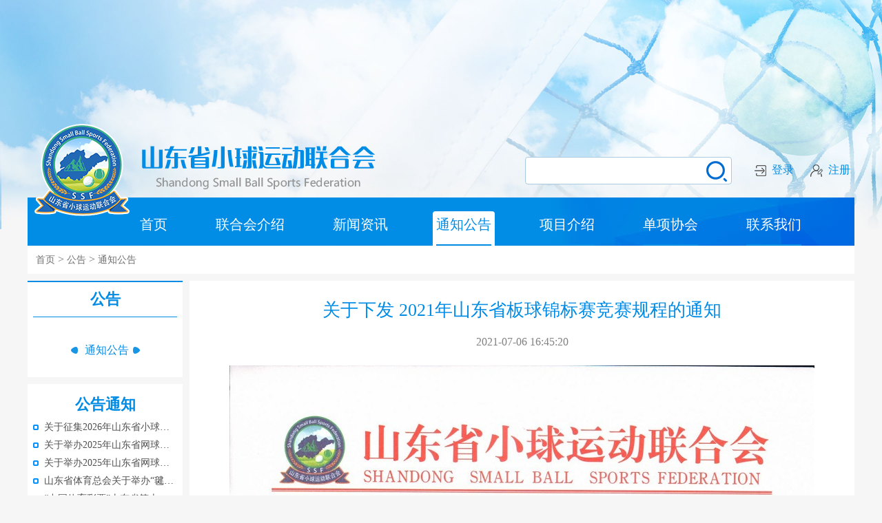

--- FILE ---
content_type: text/html; charset=utf-8
request_url: http://sdxqlhh.com/index.php?a=shows&catid=3&id=229
body_size: 3882
content:
<!DOCTYPE html>
<html>
    <head>
        <meta charset="utf-8" />
        <title>关于下发 2021年山东省板球锦标赛竞赛规程的通知 - 通知公告 - 山东省小球运动联合会</title>
        <meta name="description" content="2021年山东省板球锦标赛竞赛规程.docx2021年山东省板球锦标赛报名表.docx" />
        <meta name="keywords" content="通知公告" />
        <link rel="stylesheet" href="/statics/pc/css/comment.css" />
    <link rel="stylesheet" href="/statics/pc/css/neiye.css" />
            <link rel="stylesheet" href="/statics/pc/css/hc.css" />
    <script type="text/javascript" src="/statics/pc/js/jquery-1.8.3.min.js" ></script>
    <script type="text/javascript" src="/statics/pc/js/index.js" ></script>
    <script type="text/javascript" src="/statics/pc/js/neye.js" ></script>
     <script type="text/javascript" src="/statics/pc/js/comment.js" ></script>
</head>
<body>

<!--头部-->
<div class="header">
    <img src="/statics/pc/img/top_logo.png" class="header_logo"/>
    <div class="header_a">
        <div class="header_b">
            <form action="/index.php?a=search" method="post" id="search">
                <input type="text" name="keyword" id="" value="" />
                <a href="##" onclick="$('#search').submit()"></a>
            </form>
        </div>
        <div class="header_c">
            
                    <div class="header_d">
                        <a href="/index.php?g=Member&a=login&back=%2Findex.php%3Fg%3DMember%26m%3Duser" class="top_logo"><img src="/statics/pc/img/top_login.png"/>登录</a>
                        <a href="/index.php?g=Member&a=register&back=%2Findex.php%3Fg%3DMember%26m%3Duser" class="top_logo top_logoa"><img src="/statics/pc/img/top_register.png"/>注册</a>
                    </div>    

        </div>
    </div>
</div>
<!--导航-->
<div class="nav">
    <div class="nav_a">
        <ul class="nav_b">
            <li>
                <a href="/">首页</a>            
            </li>
                        <li >
                    <a href="/index.php?a=lists&catid=1"  title="">联合会介绍</a>
                    </li><li >
                    <a href="/index.php?a=lists&catid=14"  title="">新闻资讯</a>
                    </li><li class="nav_act">
                    <a href="/index.php?a=lists&catid=3"  title="">通知公告</a>
                    </li><li >
                    <a href="/index.php?a=lists&catid=4"  title="">项目介绍</a>
                    </li><li >
                    <a href="/index.php?a=lists&catid=6"  title="">单项协会</a>
                    </li><li >
                    <a href="/index.php?a=lists&catid=11"  title="">联系我们</a>
                    </li>        </ul>
    </div>
</div>

<!--当前位置-->
<div class="position">
    <a href="/">首页</a> &gt; <a href="/index.php?a=lists&catid=32" >公告</a> &gt; <a href="/index.php?a=lists&catid=3" >通知公告</a></div>
<!--职能介绍-->
<div class="function">
    <div class="function_left">
    <!--侧栏-->
    <div class="funleft_a">
                <p class="funleft_p1">公告</p>
        <ul class="function_ul">
                            <li class="function_act"><a href="/index.php?a=lists&catid=3" title="" ><img src="/statics/pc/img/celan_jiantou_1.png"/>通知公告<img src="/statics/pc/img/celan_jiantou_2.png"/> </a></li>        </ul>
    </div>

    <!--公告通知-->
<div class="tongzhi">
    <p class="tongzhi_p1">公告通知</p>
    <ul class="tongzhi_ul">
        <li><a href="/index.php?a=shows&catid=3&id=453" title="关于征集2026年山东省小球运动联合会赛事和培训合作单位的通知">关于征集2026年山东省小球运动联合会赛事和培训合作单位的通知</a></li><li><a href="/index.php?a=shows&catid=3&id=440" title="关于举办2025年山东省网球裁判员业务能力提升培训班的通知">关于举办2025年山东省网球裁判员业务能力提升培训班的通知</a></li><li><a href="/index.php?a=shows&catid=3&id=439" title="关于举办2025年山东省网球教练员培训班的通知">关于举办2025年山东省网球教练员培训班的通知</a></li><li><a href="/index.php?a=shows&catid=3&id=438" title="山东省体育总会关于举办“毽步如飞”2025年山东省毽球公开赛的通知">山东省体育总会关于举办“毽步如飞”2025年山东省毽球公开赛的通知</a></li><li><a href="/index.php?a=shows&catid=3&id=415" title="“中国体育彩票”山东省第十五届全民健身运动会网球比赛补充通知">“中国体育彩票”山东省第十五届全民健身运动会网球比赛补充通知</a></li><li><a href="/index.php?a=shows&catid=3&id=414" title="“中国体育彩票”山东省第十五届全民健身运动会棒垒球比赛补充通知">“中国体育彩票”山东省第十五届全民健身运动会棒垒球比赛补充通知</a></li><li><a href="/index.php?a=shows&catid=3&id=416" title="关于组队参加2025年全国青少年高尔夫球团体锦标赛的相关通知">关于组队参加2025年全国青少年高尔夫球团体锦标赛的相关通知</a></li><li><a href="/index.php?a=shows&catid=3&id=413" title="“中国体育彩票”山东省第十五届全民健身运动会毽球比赛补充通知">“中国体育彩票”山东省第十五届全民健身运动会毽球比赛补充通知</a></li><li><a href="/index.php?a=shows&catid=3&id=412" title="山东省第十五届全民健身运动会柔力球比赛补充通知">山东省第十五届全民健身运动会柔力球比赛补充通知</a></li>    </ul>
</div>
<!--侧栏底部-->
<div class="celan">
    <p class="celan_p1">联系我们</p>
    <p class="celan_p2">电话：0531-67868676</p>
    <p class="celan_p2">邮编：250014</p>
    <p class="celan_p2">地址：<span>山东省济南市历下区文化东路65号</span></p>
</div>

</div>
    <!--中间内容-->
    <div class="function_right">
        <p class="zhineng_title zhineng_titlea">关于下发 2021年山东省板球锦标赛竞赛规程的通知</p>
        <p class="detail_time">2021-07-06 16:45:20</p>
        <div class="detail_p1"><p style="text-align:center"><img src="/upload/file/content/2021/07/60e4180284809.jpg" title="1234.jpg" alt="1234.jpg"/></p><p style="line-height: 16px;"><img style="vertical-align: middle; margin-right: 2px;" src="http://sdxqlhh.com/statics/js/ueditor/dialogs/attachment/fileTypeImages/icon_doc.gif"/><a style="font-size:12px; color:#0066cc;" href="/upload/file/content/2021/07/60e4181a33e30.docx" title="2021年山东省板球锦标赛竞赛规程.docx">2021年山东省板球锦标赛竞赛规程.docx</a></p><p style="line-height: 16px;"><img style="vertical-align: middle; margin-right: 2px;" src="http://sdxqlhh.com/statics/js/ueditor/dialogs/attachment/fileTypeImages/icon_doc.gif"/><a style="font-size:12px; color:#0066cc;" href="/upload/file/content/2021/07/60e4181a3900c.docx" title="2021年山东省板球锦标赛报名表.docx">2021年山东省板球锦标赛报名表.docx</a></p><p><br/></p></div>
    </div>
</div>

<!--合作伙伴-->
<div class="huoban">
    <div class="huoban_a">
        <p class="huoban_p1">合作伙伴：
            <span>
                <a href="https://www.allianz.com.cn/company-group.php" target="_blank">
                        <img src="/upload/file/links/2022/11/安联保险.jpg" alt="安联保险" />
                    </a><a href="http://fuhan.chinaaquatic.cn/" target="_blank">
                        <img src="/upload/file/links/2022/11/富瀚海洋.jpg" alt="富瀚海洋" />
                    </a><a href="http://www.grxf.com/" target="_blank">
                        <img src="/upload/file/links/2022/11/国人西服.png" alt="国人西服" />
                    </a><a href="http://www.clsty.cn/" target="_blank">
                        <img src="/upload/file/links/2022/11/力生体育.png" alt="力生体育" />
                    </a><a href="http://www.qinghua365.com/" target="_blank">
                        <img src="/upload/file/links/2022/11/庆华体育.jpg" alt="庆华体育" />
                    </a><a href="http://sdxqlhh.com/" target="_blank">
                        <img src="/upload/file/links/2022/11/泰云矿泉.jpg" alt="泰云矿泉" />
                    </a><a href="http://www.qianxijiuyegroup.com/index.html" target="_blank">
                        <img src="/upload/file/links/2022/11/微信图片_202211081120112.png" alt="千熙酒业" />
                    </a><a href="https://ditu.so.com/?pid=b49ca3ae16a9d9b2&amp;src=onebox-map_new_singleC_new-poi-name" target="_blank">
                        <img src="/upload/file/links/2022/11/东城大羽.png" alt="东城大羽" />
                    </a><a href="https://www.lzlj.com/brand/international.html" target="_blank">
                        <img src="/upload/file/links/2022/11/国窖1573.jpg" alt="国窖1573" />
                    </a><a href="http://sdxqlhh.com/" target="_blank">
                        <img src="/upload/file/links/2022/11/微信图片_20221108112011.png" alt="珺藏天下" />
                    </a><a href="http://www.kelmechina.com/" target="_blank">
                        <img src="/upload/file/links/2022/11/微信图片_202211081120111.png" alt="卡尔美" />
                    </a><a href="http://sdxqlhh.com/" target="_blank">
                        <img src="/upload/file/links/2022/11/善缘生物.png" alt="善缘生物" />
                    </a>            </span> 
        </p>
    </div>
    <div class="huoban_b">
        <ul class="huoban_ul">
            <li class="huo_list">国家体育总局                        <div class="huoban_div">
                            <a href="http://www.sport.gov.cn/" target="_blank">国家体育总局</a><a href="http://www.sport.gov.cn/bgt/" target="_blank">国家体育总局办公厅</a><a href="http://www.sport.gov.cn/qts/" target="_blank">国家体育总局群体司</a><a href="http://www.sport.gov.cn/jts/" target="_blank">国家体育总局竞体司</a><a href="http://www.sport.gov.cn/qss/" target="_blank">国家体育总局青少司</a><a href="http://www.sport.gov.cn/jjs/" target="_blank">国家体育总局经济司</a><a href="http://www.sport.gov.cn/kjs/" target="_blank">国家体育总局科教司</a><a href="http://www.sport.gov.cn/zfs/" target="_blank">国家体育总局政法司</a><a href="http://www.sport.gov.cn/wls/" target="_blank">国家体育总局外联司</a><a href="http://www.sport.gov.cn/xcs/index.html" target="_blank">国家体育总局宣传司</a><a href="http://www.sport.gov.cn/dw/" target="_blank">国家体育总局直属机关党委</a><a href="http://www.olympic.cn" target="_blank">中国奥委会</a><a href="http://www.sport.gov.cn/dw/" target="_blank">国家体育总局离退休干部局  </a><a href="http://www.sport.gov.cn/stzx/" target="_blank">国家体育总局社会体育指导中心</a><a href="http://www.sport.gov.cn/wqzx/" target="_blank">国家体育总局网球运动管理中心</a><a href="http://www.sport.gov.cn/xqzx/" target="_blank">国家体育总局小球运动管理中心 </a><a href="http://www.sport.gov.cn/sqblqzx/" target="_blank">国家体育总局手曲棒垒球管理中心</a>                        </div>
                    </li><li class="huo_list">国家小球项目协会                        <div class="huoban_div">
                            <a href="http://tennis.sport.org.cn" target="_blank">中国网球协会</a><a href="http://boules.sport.org.cn" target="_blank">中国掷球协会</a><a href="http://billiards2013.sport.org.cn" target="_blank">中国台球协会</a><a href="http://www.gateball.cn" target="_blank">中国门球协会</a><a href="http://jianqiu.sport.org.cn" target="_blank">中国毽球协会</a><a href="http://bowling.sport.org.cn" target="_blank">中国保龄球协会</a><a href="http://baseball.sport.org.cn" target="_blank">中国棒球协会</a><a href="http://hockey.sport.org.cn" target="_blank">中国曲棍球协会</a><a href="http://softball.sport.org.cn" target="_blank">中国垒球协会</a>                        </div>
                    </li><li class="huo_list">山东省体育局                        <div class="huoban_div">
                            <a href="http://ty.shandong.gov.cn" target="_blank">山东省体育局</a><a href="http://www.sdtyzh.org" target="_blank">山东省体育总会</a>                        </div>
                    </li><li class="huo_list">各地市体育局                        <div class="huoban_div">
                            <a href="http://jnstyj.jinan.gov.cn" target="_blank">济南市体育局 </a><a href="http://tiyuju.qingdao.gov.cn/n28356068/index.html" target="_blank">青岛市体育局</a><a href="http://tyj.zibo.gov.cn" target="_blank">淄博市体育局</a><a href="http://styj.zaozhuang.gov.cn" target="_blank">枣庄市体育局</a><a href="http://dyty.dongying.gov.cn" target="_blank">东营市体育局</a><a href="http://tyj.yantai.gov.cn" target="_blank">烟台市体育局</a><a href="http://tyj.weifang.gov.cn" target="_blank">潍坊市体育局</a><a href="http://sport.jining.gov.cn" target="_blank">济宁市体育局  </a><a href="http://tyj.taian.gov.cn" target="_blank">泰安市体育局</a><a href="http://tyj.weihai.gov.cn" target="_blank">威海市体育局</a><a href="http://tyj.rizhao.gov.cn" target="_blank">日照市体育局</a><a href="http://lyty.linyi.gov.cn" target="_blank">临沂市体育局</a><a href="http://dzedu.dezhou.gov.cn" target="_blank">德州市体育局 </a><a href="http://jyty.liaocheng.gov.cn" target="_blank">聊城市体育局</a><a href="http://ty.binzhou.gov.cn" target="_blank">滨州市体育局  </a><a href="http://hzstyj.heze.gov.cn" target="_blank">菏泽市体育局</a>                        </div>
                    </li><li class="huo_list">其它相关链接                        <div class="huoban_div">
                            <a href="http://www.wftennis.cn " target="_blank"> 潍坊市网球协会</a><a href="http://www.sdtyzh.org/xiehui/800000000100000247" target="_blank">青岛市网球运动协会</a>                        </div>
                    </li>        </ul>
    </div>
</div>
<!--底部-->
<div class="footer">
    <div class="footer_a">
        <ul>
            <li><a href="/">网站首页</a></li>
            <li><a href="#"><script src="https://s13.cnzz.com/z_stat.php?id=1273134563&web_id=1273134563" language="JavaScript"></script></a></li>
            <li><a href="/index.php?a=sitemap">网站地图</a></li>
            <li><a href="/index.php?a=lists&catid=3">通知公告</a></li>
            <li><a href="/index.php?g=Member&a=register">会员注册</a></li>
            <li><a href="http://www.hc200.com">技术支持</a></li>
        </ul>
    </div>
    <p class="footer_p1">Copyright @ 2010 www.sdwqzx.com All rights reserved. 山东省小球运动联合会版权所有 鲁ICP备11002300号-1</p>
</div>
</body>
</html>

--- FILE ---
content_type: text/css
request_url: http://sdxqlhh.com/statics/pc/css/comment.css
body_size: 1649
content:
*{
	margin: 0;
	padding: 0;
}
a{
	text-decoration: none;
	border: none;
　　-webkit-tap-highlight-color: rgba(0,0,0,0);
　　-webkit-tap-highlight-color: transparent;
　　  outline: 0;
	box-shadow: none;
}
a:focus{
	outline: none!important;
}
input{
	font-family: "微软雅黑"!important;
}
input:focus{
	font-family: "微软雅黑" !important;
	border: 1px solid #008CE5;
	border-radius: 6px;
	outline:none;
	border-color: #008CE5!important;
}
select:focus{
	font-family: "微软雅黑" !important;
	border: 1px solid #008CE5;
	border-radius: 6px;
	outline:none;
	border-color: #008CE5!important;
}
/* 鼠标移动到链接上时的状态 */
a:active {
	border: 0;
	outline: none;
	box-shadow: none;
} /* 鼠标按下去时的状态 */
li{
	list-style: none;
}
body{
	font-family: "微软雅黑"!important;
	overflow-x:hidden ;	
}
/*头部*/
.header{
	width: 1200px;
	margin: 0 auto;
	overflow: hidden;
	margin-top: 180px;
	display: flex;
	justify-content: space-between;
	position: relative;
	z-index: 99;
}
.header_logo{
	width: 495px;
	height: 134px;
	margin-left: 10px;
}
.header_a{
	height: 134px;	
	display: flex;
	justify-content: space-between;
}
.header_b{
	width: 301px;
	height: 41px;
	position: relative;
	margin-top: 48px;
	overflow: hidden;
	margin-right: 12px;
}
.header_b input{
	width: 300px;
	height: 40px;
	-webkit-border-radius: 4px;
	-moz-border-radius: 4px;
	border-radius: 4px;
	background-color: #fff;
	border: 1px solid #A9CADF;
	padding-right: 35px;
	box-sizing: border-box;
	font-size: 18px;
	text-indent: 0.6em;
	outline: none;
}
.header_b a{
	display: block;
	width: 30px;
	height: 30px;
	background: url(../img/top_search.png)no-repeat center top;
	background-size: 30px 30px;
	position: absolute;
	right: 8px;
	top: 6px;
}
.top_logo{
	font-size: 16px;
	color: #008ce5;
	margin-left: 20px;
}
.top_logo img{
	width: 17px;
	height: 16px;
	vertical-align: middle;
	margin-right: 8px;
}
.header_c{
	width: 165px;
	height: 134px;
	line-height: 134px;
}
.top_logoa img{
	width: 18px;
	height: 18px;
}
.header_d{
	display: block;
}
.header_p1{
	text-align: center;
	font-size: 16px;
	color: #008CE5;
	display: none;
}
/*导航*/
.nav{
	width: 1200px;
	height: 44px;
	margin: 0 auto;
	position: relative;
	z-index: 0;	
}
.nav_a{
	width: 1200px;
	height: 70px;
	background: url(../img/nav_bg.jpg)no-repeat center top;
	background-size: 1200px 70px;
	margin: 0 auto;
	position: absolute;
	top: -27px;
	left: 0;
}
.nav_b{
	width: 970px;
	display: flex;
	justify-content: space-between;
	margin-top: 20px;
	margin-left: 158px;
}
.nav_b li{
	height: 50px;
	padding: 0 5px;
	color: #FFFFFF;
	overflow: hidden;
}
.nav_b a{
	display: block;
	font-size: 20px;	
	height: 48px;
	line-height: 38px;
	color: #FFFFFF;	
	border-bottom: 2px solid #008CE5;	
}
.nav_b .nav_act a{	
	color: #008CE5;	
}
.nav_b .nav_act{
	background-color: #FFFFFF;
	-webkit-border-radius: 4px 4px 0 0;
	-moz-border-radius: 4px 4px 0 0;
	border-radius: 4px 4px 0 0;
	background-color: #fff;
}
.nav_b li:hover{
	background-color: #FFFFFF;
	-webkit-border-radius: 4px 4px 0 0;
	-moz-border-radius: 4px 4px 0 0;
	border-radius: 4px 4px 0 0;
	background-color: #fff;
}
.nav_b li:hover a{
	color: #008CE5;	
}
/*合作伙伴*/
.huoban{
	width: 1200px;
	min-height: 140px;
	background-color: #fff;
	margin: 0 auto;
	margin-top: 10px;
	padding: 10px;
	box-sizing: border-box;
}
.huoban_a{
	width: 100%;
	border-bottom: 1px solid #E5E5E5;
	margin-bottom: 4px;
}
.huoban_p1{
	font-size: 16px;
	color: #008ce5;
	text-align: left;
	padding: 13px 0;
	overflow: hidden;
}
.huoban_p1 img{
	height: 36px;
	vertical-align: middle;
	margin-bottom: 8px;
	margin-right: 17px;
}
.huoban_p1 span{
	display: block;
	float: right;
	width: 1097px;
}
.huoban_b{
	/*overflow: hidden;*/
}
.huoban_ul{
	width: 1200px;
	display: flex;
	justify-content: space-between;
	position: relative;
}
.huoban_ul li{
	width: 30%;
	height: 40px;
	font-size: 16px;
	color: #008ce5;
	cursor: pointer;
	text-align: center;
	padding-top: 15px;
	box-sizing: border-box;
	
}
.huoban_ul li:hover{
	color: #313131;
}
.huoban_div{
	width: 1200px;
	padding: 20px 0;
	border: 1px solid #dedede;
	position: absolute;
	bottom: 36px;
	left: -11px;
	background-color: #FFFFFF;
	display: none;
}
.huoban_div a{
	display: block;
	float: left;
	color: #515151;
	font-size: 14px;
	padding: 8px 20px;
}
.huo_list:hover .huoban_div{
	display: block;
}
/*.huoban_c{
	display: flex;
	justify-content:flex-start;
}
.huoban_ul{
	padding: 14px 0;
	width: 1097px;
}
.huoban_ul li{
	float: left;
	overflow: hidden;
	margin-right: 14px;
	margin-bottom: 4px;
}
.huoban_ul li a{
	font-size: 14px;
	color: #515151;
}
.huoban_ul li a:hover{
	color: #008CE5;
}*/
/*底部*/
.footer{
	width: 100%;
	height: 120px;
	background-color: #CFCFCF;
	overflow: hidden;
	margin-top: 10px;
}
.footer_a{
	display: flex;
	justify-content: center;
	margin-top: 16px;
}
.footer_a img{
	width: 45px;
	height: 55px;
	margin-right: 22px;
}
.footer_a ul{
	padding-top: 26px;
}
.footer_a ul li{
	float: left;
	overflow: hidden;	
	font-size: 14px;
	border-right: 1px solid #515151;
	line-height: 14px;
	padding: 0 6px;
}
.footer_a ul li:last-child{
	border-right: 0px solid #515151;
	
}
.footer_a ul li a{
	color: #515151;
}
.footer_a ul li a:hover{
	color: #008CE5;
}
.footer_p1{
	text-align: center;
	font-size: 14px;
	color: #515151;
	margin-top: 6px;
}


--- FILE ---
content_type: text/css
request_url: http://sdxqlhh.com/statics/pc/css/neiye.css
body_size: 4278
content:
body{
	background:#F6F6F6 url(../img/body_bg.jpg)no-repeat center top;
	background-size: 100% auto;
}
/*当前位置*/
.position{
	width: 1200px;
	height: 40px;
	background-color: #FFFFFF;
	margin: 0 auto;
	overflow: hidden;
	padding-left: 12px;
	box-sizing: border-box;
}
.position a{
	height: 40px;
	line-height: 40px;
	font-size: 14px;
	color: #717171;
}
/*职能介绍*/
.function{
	width: 1200px;
	overflow: hidden;
	margin: 0 auto;
	margin-top: 10px;
	margin-bottom: 50px;
}
/*侧栏*/
.function_left{
	float: left;
	overflow: hidden;
	width: 225px;
}
/*中间内容*/
.function_right{
	float: right;
	overflow: hidden;
}
.funleft_a{
	background-color: #FFFFFF;
	border-top: 2px solid #008CE5;
	padding: 8px;
	box-sizing: border-box;
	padding-bottom: 28px;
}
.funleft_p1{
	font-size: 22px;
	color: #008CE5;
	font-weight: bold;
	text-align: center;
	border-bottom: 1px solid #008CE5;
	padding-bottom: 10px;
	padding-top: 2px;
}
.function_ul li{
	overflow: hidden;
	margin: 0 auto;
	text-align: center;
	margin-top: 38px;
}
.function_ul li a{
	display: block;
	font-size: 16px;
	color: #515151;
}
.function_ul li a img{
	width: 10px;
	height: 10px;
	margin: 0 6px;
	visibility: hidden;
}
.function_ul li a img:first-child{
	margin-right: 10px;
}
.function_ul .function_act a img{
	visibility: visible;
}
.function_ul .function_act a{
	color: #008CE5;
}
.function_ul li:hover img{
	visibility: visible;	
}
.function_ul li:hover a{
	color: #008CE5;
}
/*公告通知*/
.tongzhi{
	background-color: #FFFFFF;
	padding: 8px;
	box-sizing: border-box;
	margin-top: 10px;
	overflow: hidden;
}
.tongzhi_p1{
	text-align: center;
	font-size: 22px;
	color: #008CE5;
	font-weight: bold;
	margin: 7px 0px;
	margin-bottom: 9px;
}
.tongzhi_ul li{
	overflow: hidden;
	margin-bottom: 8px;
}
.tongzhi_ul li a{
	background: url(../img/icon.png)no-repeat left center;
	background-size: 8px 8px;
	display: block;
	width: 206px;
	overflow: hidden;
	white-space: nowrap;
	text-overflow: ellipsis;
	padding-left: 16px;
	box-sizing: border-box;
	font-size: 14px;
	color: #515151;
}
.tongzhi_ul li a:hover{
	color: #008CE5;
}
/*侧栏底部*/
.celan{
	margin-top: 10px;
	width: 225px;
	height: 180px;
	background: url(../img/celan_lianxi_bg.jpg)no-repeat center top;
	background-size: 225px 180px;
	overflow: hidden;
	padding: 9px;
	box-sizing: border-box;
}
.celan_p1{
	font-size: 22px;
	color: #FFFFFF;
	text-align: center;
	font-weight: bold;
	margin-top: 10px;
	margin-bottom: 16px;
}
.celan_p2{
	font-size: 14px;
	color: #FFFFFF;
	text-align: left;
	line-height: 25px;
	padding-left: 5px;
}
.celan_p2 span{
	display: block;
	width: 126px;
	float: right;
	margin-right: 33px;
}

/*中间内容*/
.function_right{
	width: 965px;
	background-color: #FFFFFF;	
	padding: 25px;
	box-sizing: border-box;
	text-align: center;
}
.zhineng_title{
	font-size: 30px;
	color: #008CE5;
	text-align: center;
	margin-bottom: 25px;
}
.yanzheng_img{
	width: 720px;
	height: 405px;
	margin-bottom: 20px;
}
.yanzheng_p1{
	font-size: 16px;
	color: #515151;
	text-align: left;
	line-height: 25px;
}
.yanzheng_p2{
	font-size: 16px;
	color: #008CE5;
	text-align: left;
	margin-top: 20px;
	line-height: 25px;
}
.yanzheng_p3{
	font-size: 16px;
	color: #515151;
	text-align: left;
	line-height: 25px;
	text-indent: 1.1em;
}



/*联系我们*/
.tel{
	display: flex;
	justify-content: space-between;
	margin-top: 50px;
	overflow: hidden;
	text-align: center;
}
.tel_a{
	width: 506px;
	height: 154px;
	overflow: hidden;
	display: flex;
	justify-content: space-between;
}
.tel_a img{
	width: 160px;
	height: 154px;
}
.tel_b{
	width: 310px;
}
.tel_p1{
	text-align: left;
	color: #008CE5;
	font-size: 22px;
	font-weight: bold;
	margin-bottom: 13px;
}
.tel_p2{
	font-size: 16px;
	color: #515151;
	text-align: left;
	line-height: 30px;
}
.tel_c{
	width: 126px;
	text-align: center;
}
.tel_c img{
	width: 126px;
	height: 126px;
}
.tel_c p{
	font-size: 14px;
	color: #515151;
	text-align: center;
	margin-top: 6px;
}
.map{
	width: 925px;
	height: 520px;
	margin-top: 35px;
}


/*新闻资讯*/
.new{
	overflow: hidden;
	margin-top: 40px;
	margin-left: 10px;
}
.new li{
	overflow: hidden;
	margin-bottom: 10px;
}
.new li a{
	display: flex;
	justify-content: space-between;
}
.new_a{
	border-left: 6px solid #008CE5;
	width: 100px;
	height: 75px;
	overflow: hidden;
}
.new_a img{
	width: 100px;
	height: 75px;
}
.new_b{
	width: 780px;
	overflow: hidden;
	position: relative;
	padding: 4px 0;
	box-sizing: border-box;
	padding-bottom: 15px;
}
.new_p1{
	font-size: 18px;
	color: #515151;
	text-align: left;
	line-height: 25px;
}
.new_p1:hover{
	color: #008CE5;
}
.new_p2{
	text-align: left;
	font-size: 16px;
	color: #a1a1a1;
	position: absolute;
	left: 0;
	bottom: 4px;
}
.ye{
	display: flex;
	justify-content: center;
	margin: 20px auto;
	margin-top: 40px;
}
.prev{
	width: 30px;
	height: 30px;
	background: url(../img/page_jiantou_1.png)no-repeat center top;
	background-size: 30px 30px;
	margin-right: 13px;
}
.next{
	width: 30px;
	height: 30px;
	background: url(../img/page_jiantou_2.png)no-repeat center top;
	background-size: 30px 30px;
	margin-left: 13px;
}
.page{
	width: 30px;
	height: 30px;
	line-height: 30px;
	text-align: center;
	font-size: 20px;
	color: #008CE5;
	margin: 0 8px;
	border-radius: 50%;
}
.ye .page_act{
	background-color: #008CE5;
	color: #FFFFFF;
}
.page:hover{
	background-color: #008CE5;
	color: #FFFFFF;
}
.page_dian{
	width: 30px;
	height: 30px;
	line-height: 30px;
	text-align: center;
	font-size: 20px;
	color: #008CE5;
	margin: 0 8px;
	border-radius: 50%;
}





/*新闻详情*/
.zhineng_titlea{
	font-size: 26px;
	margin-bottom: 20px;
}
.detail_time{
	font-size: 16px;
	color: #818181;
	text-align: center;
}
.detail_img{
	width: 720px;
	height: 480px;
	margin-top: 20px;
}
.detail_p1{
	font-size: 16px;
	color: #515151;
	text-align: left;
	margin-top: 25px;
}
.detail_p2{
	margin-top: 20px;
	text-indent: 1em;
	text-align: left;
	font-size: 16px;
	color: #515151;
	line-height: 25px;
}



/*通知公告*/
.inform{
	overflow: hidden;
	margin-top: 20px;
}
.inform li{
	overflow: hidden;
	margin-bottom: 18px;
}
.inform li a{
	display: block;
	width: 915px;
	font-size: 16px;
	color: #515151;
	text-align: left;
	display: flex;
	justify-content: space-between;
}
.inform li a:hover{
	color: #008CE5;
}
.inform li a p{
	width: 810px;
	overflow: hidden;
	white-space: nowrap;
	text-overflow: ellipsis;
}
.inform li a p:before{
	content: "●";
	color: #008CE5;
	font-size: 16px;
	margin-right: 6px;
}
.inform li a span{
	color: #a1a1a1;
	font-size: 16px;
}


/*项目介绍*/
.function .project li{
	margin-top: 22px!important;
}
.project_a{
	text-align: center;
}
.project_img{
	width: 720px;
	height: 480px;
	margin-top: 15px;
}
.project_p1{
	font-size: 16px;
	color: #008CE5;
	text-align: left;
	font-weight: bold;
	margin-top: 25px;
	line-height: 25px;
}
.project_p2{
	text-align: left;
	line-height: 25px;
	font-size: 16px;
	color: #515151;
}
.project_p3{
	text-align: left;
	line-height: 25px;
	font-size: 16px;
	color: #515151;
	text-indent: 2em;
}




/*小球达人*/
.daren{
	overflow: hidden;
	margin-top: 10px;
}
.daren_title{
	text-align: left;
	font-size: 20px;
	color: #717171;
	margin-bottom: 12px;
}
.daren_ul{
	overflow: hidden;
}
.daren_ul li{
	width: 225px;
	float: left;
	overflow: hidden;
	margin-bottom: 20px;
	margin-right: 11px;
}
.daren_ul li img{
	width: 225px;
	height: 116px;
	margin-bottom:6px;
}
.daren_ul li img p{
	font-size: 14px;
	color: #717171;
	text-align: center;
}
.daren_right{
	padding: 25px 10px;
}



/*单项协会*/
.xiehui{
	overflow: hidden;
	border-bottom: 1px solid #D5D5D5;
	padding-bottom: 50px;
	margin-bottom: 30px;
	position: relative;
}
.xiehui_left{
	float: left;
	overflow: hidden;
}
.xiehui_left p{
	text-indent: 1.6em;
	text-align: left;
	font-size: 16px;
	color: #515151;
	line-height: 25px;
}
/*.xiehui_right{
	float: right;
	overflow: hidden;
	width: 360px;
}
.xiehui_right img{
	width: 360px;
	height: 270px;
}*/
.xieright_a{
	display: block;
	width: 360px;
	background-color: #008CE5;
	padding: 8px;
	box-sizing: border-box;
	margin-top: -4px;
	position: absolute;
	top: 274px;
	right: 0;
}
.xieright_a p{
	text-align: left;
	color: #FFFFFF;
	font-size: 16px;
}
.showMore{
	overflow: hidden;
}
.showMore a{
	float: right;
	font-size: 16px;
	color: #008CE5;
}
.xiehui_bottom{
	display: flex;
	justify-content: space-between;
	overflow: hidden;
}
.content img{
	padding-left: 15px;
	width: 360px;
	height: 349px;
}
/*工作动态*/
.trends{
	width: 298px;
	overflow: hidden;
}
.trends_p1{
	font-size: 26px;
	color: #008CE5;
	text-align: left;
	border-bottom: 2px solid #008CE5;
	padding-bottom: 10px;
	margin-bottom: 15px;
}
.trends ul li{
	overflow: hidden;
	margin-bottom: 5px;
}
.trends ul li a{
	background: url(../img/icon.png)no-repeat left center;
	background-size: 8px 8px;
	display: flex;
	justify-content: space-between;
	padding-left: 12px;
	box-sizing: border-box;
}
.trends ul li a p:hover{
	color: #008CE5;
}
.trends ul li a p{
	width: 227px;
	overflow: hidden;
	white-space: nowrap;
	font-size: 14px;
	color: #515151;
}
.trends ul li a span{
	font-size: 14px;
	color: #a1a1a1;
}


/*个人报名*/
.function_rightt{
	background-color:transparent;
	padding: 0;
}
.prosonal{
	background-color: #FFFFFF;
	padding: 25px;
	box-sizing: border-box;
	padding-bottom: 0;
}
.prosonal .zhineng_title{
	margin-bottom: 15px;
}
.prosonal_p1{
	text-align: left;
	font-size: 16px;
	color: #616161;
	line-height: 25px;
}
.prosonal_a{
	border-top: 1px solid #D5D5D5;
	margin-top: 20px;
	display: flex;
	justify-content: flex-start;
	padding: 14px 0;
	box-sizing: border-box;
}
.prosonal_p2{
	text-align: left;
	font-size: 16px;
	color: #008CE5;
	font-weight: bold;
}
.prosonal_p3{
	font-size: 16px;
	color: #616161;
	text-align: left;
	margin-left: 15px;
	margin-right: 18px;
}
.prosonal_p3 span{
	color: #ec6941;
}
.prosonal_bottom{
	padding: 10px;
	box-sizing: border-box;
	background-color: #FFFFFF;
	margin-top: 10px;
	overflow: hidden;
	padding-top: 15px;
}
.geren .geren_ul{
	display: flex;
	justify-content: flex-start;	
	border-bottom: 1px solid #008CE5;
}
.geren .geren_ul li{
	width: 98px;
	margin-right: 15px;
}
.geren li a{
	width: 98px;
	height: 33px;
	-webkit-border-radius: 6px;
	-moz-border-radius: 6px;
	border-radius: 6px;
	border: 1px solid #008CE5;
	text-align: center;
	line-height: 33px;
	display: block;
	margin-bottom: 11px;
	font-size: 16px;
	color: #008CE5;
}
.geren .geren_act a{
	color: #FFFFFF;
	background-color: #008CE5;
}
.xian{
	width: 77px;
	border-top: 3px solid #008CE5;
	margin: 0 auto;
	margin-bottom: -2px;
	display: none;
}
.geren .geren_act .xian{
	display: block;
}
.geren_p1{
	text-align: center;
	font-size: 30px;
	color: #008CE5;
	margin: 20px 0;
}
.geren_a{
	overflow: hidden;
	margin: 0 auto;
}
.geren_b{
	overflow: hidden;
	display: flex;
	justify-content: center;
	margin-bottom: 30px;
	margin-left: -60px;
}
.geren_b label{
	display: block;
	min-width: 65px;
	height: 50px;
	line-height: 50px;
	overflow: hidden;
	font-size: 18px;
	color: #717171;
	text-align: right;
	margin-right: 20px;
}
.geren_b input{
	width: 498px;
	height: 48px;
	-webkit-border-radius: 4px;
	-moz-border-radius: 4px;
	border-radius: 4px;
	border: 1px solid #D5D5D5;
	font-size: 16px;
	text-indent: 1.1em;
}
.geren_c{
	width: 500px;
	display: flex;
	justify-content: space-between;
}
.geren_c input{
	width: 198px;
	height: 48px;
	-webkit-border-radius: 4px;
	-moz-border-radius: 4px;
	border: 1px solid #D5D5D5;
	border-radius: 4px;
}
input::-webkit-input-placeholder{
    color:#c9c9c9;
}
input::-moz-placeholder{   /* Mozilla Firefox 19+ */
    color:#c9c9c9;
}
input:-moz-placeholder{    /* Mozilla Firefox 4 to 18 */
    color:#c9c9c9;
}
input:-ms-input-placeholder{  /* Internet Explorer 10-11 */ 
    color:#c9c9c9;
}
.geren_d span{
	line-height: 48px;
	font-size: 18px;
	color: #717171;
}
.geren_d select{
	width: 198px;
	height: 48px;
	-webkit-border-radius: 4px;
	-moz-border-radius: 4px;
	border: 1px solid #D5D5D5;
	border-radius: 4px;
	font-size: 16px;
	text-indent: 1.1em;
	margin-left: 10px;
}
.geren_e{
	overflow: hidden;
	width: 500px;
}
.geren_e img{
	width: 118px;
	height: 118px;
	border-radius: 4px;
	float: left;
	margin-right: 30px;
	border: 1px solid #D5D5D5;
	
}
.geren_f{
	display: flex;
	justify-content: center;
}
.geren_f a{
	width: 220px;
	height: 50px;
	-webkit-border-radius: 4px;
	-moz-border-radius: 4px;
	border-radius: 4px;
	border: 2px solid #008CE5;
	font-size: 18px;
	color: #008CE5;
	text-align: center;
	line-height: 50px;
	margin: 30px 28px;
}
.geren_f a:first-child{
	background-color: #008CE5;
	color: #FFFFFF;
}



/*会员中心*/
.function_righta{
	padding: 25px 3px;
}
.member{
	margin: 0 auto;
	overflow: hidden;
	text-align: center;
	margin-top: 25px;
}
.member img{
	width: 120px;
	height: 120px;
	margin-bottom: 12px;
}
.member p{
	text-align: center;
	font-size: 20px;
	color: #008CE5;
}
.member_href{
	width: 160px;
	margin: 0 auto;
	display: flex;
	justify-content: space-between;
	overflow: hidden;
	margin-top: 40px;
}
.member_href a{
	font-size: 16px;
	color: #818181;
}
.member_list li{
	display: none;
}
.member_list .melist_box{
	display: flex;
	justify-content: space-between;
	overflow: hidden;
	border-bottom: 1px solid #D5D5D5;
	padding: 18px 0;	
}
.member_list .melist_act{
	display: block;
}
.melist_p1{
	font-size: 16px;
	color: #616161;
	text-align: center;
	width: 250px;
	overflow: hidden;
	white-space: nowrap;
	text-overflow: ellipsis;
}
.melist_p1:before{
	content: "●";
	color: #008CE5;
	font-size: 18px;
	margin-right: 6px;
}
.reviewing{
	width: 430px;
	overflow: hidden;
	text-align: left;
	color: #616161;
	font-size: 16px;
	margin-left: 102px;
}
.member_list li span{
	font-size: 14px;
	color: #818181;
	margin-top: 4px;
}
.paymen{
	display: flex;
	justify-content: space-between;
	color: #008CE5;
}
.geren .paymen a{
	width: 60px;
	height: 26px;
	-webkit-border-radius: 4px;
	-moz-border-radius: 4px;
	border-radius: 4px;
	background-color: #008ce5;
	-webkit-box-shadow: 1px 1px 1px rgba(4,0,0,.23);
	-moz-box-shadow: 1px 1px 1px rgba(4,0,0,.23);
	box-shadow: 1px 1px 1px rgba(4,0,0,.23);
	font-size: 16px;
	color: #FFFFFF;
	text-align: center;
	line-height: 26px;
	display: block;
	margin-bottom: 0;
}
.pass{
	color: #ff2a00;
}
.success{
	color: #008CE5;
}



/*团队信息*/
.team{
	width: 100%;
	overflow: hidden;
	padding-top: 20px;
}
.team_p1{
	text-align: left;
	font-size: 26px;
	color: #008CE5;
}
.team_a{
	overflow: hidden;
	padding-top: 35px;
}
.team_b{
	float: left;
	display: flex;
	justify-content: flex-start;
	margin-bottom: 40px;
	margin-right: 30px;
}
.team_b label{
	width: 95px;
	display: block;
	text-align: right;
	height: 50px;
	line-height: 50px;
	font-size: 18px;
	color: #717171;
}
.team_b input{
	width: 330px;
	height: 50px;
	-webkit-border-radius: 4px;
	-moz-border-radius: 4px;
	border-radius: 4px;
	border:1px solid #D5D5D5 ;
	margin-left: 15px;
	text-indent: 1.1em;
}
/*成员信息*/
.information{
	width: 100%;
	background-color: #FFFFFF;
	padding: 15px 0;
	box-sizing: border-box;
	overflow: hidden;
	margin-top: 10px;
	padding-bottom: 30px;
}
.information_p1{
	text-align: left;
	font-size: 26px;
	color: #008CE5;
	border-left: 8px solid #008CE5;
	height: 30px;
	line-height: 28px;
	padding-left: 12px;
	box-sizing: border-box;
	overflow: hidden;
}
.information_a{
	display: flex;
	justify-content: space-between;
	padding: 0 45px;
	box-sizing: border-box;
}
.information_img{
	display: block;
	width: 151px;
	height: 211px;
	-webkit-border-radius: 4px;
	-moz-border-radius: 4px;
	border-radius: 4px;
	background-color: #fff;
	border: 1px solid #D5D5D5;	
	text-align: center;
	margin-top: 30px;
}
.information_img p{
	font-size: 18px;
	color: #717171;
	text-align: center;
}
.information_img .add_img{
	width: 118px;
	height: 118px;
	margin-top: 40px;
}
.information_b{
	width: 705px;
	overflow: hidden;
	/*margin-top: 30px;*/
}
.information_c{
	display: flex;
	justify-content: space-between;
	margin-top: 28px;
}
.information_d label{
	font-size: 18px;
	color: #717171;
}
.information_d input{
	width: 120px;
	height: 50px;
	-webkit-border-radius: 4px;
	-moz-border-radius: 4px;
	border-radius: 4px;
	border: 1px solid #D5D5D5;
	margin-left: 10px;
	text-indent: 1em;
	font-size: 16px;
}
.information_d select{
	width: 120px;
	height: 50px;
	-webkit-border-radius: 4px;
	-moz-border-radius: 4px;
	border-radius: 4px;
	border: 1px solid #D5D5D5;
	margin-left: 10px;
	text-indent: 1em;
	font-size: 16px;
}
.information_dd input{
	width: 371px;
	height: 50px;
	-webkit-border-radius: 4px;
	-moz-border-radius: 4px;
	border-radius: 4px;
	border: 1px solid #D5D5D5;
}
.information_da input{
	width: 160px;
}
.information_db input{
	width: 606px;
}

.tijiao{
	display: flex;
	justify-content: center;
	overflow: hidden;
	background-color: #FFFFFF;
	padding:45px 0;
	margin-top: 10px;
}
.tijiao a{
	width: 218px;
	height: 49px;
	border: 2px solid #008CE5;
	border-radius: 6px;
	margin: 0 30px;
	display: block;
	text-align: center;
	line-height: 49px;
	font-size: 18px;
	color: #008CE5; 
}
.tijiao a:first-child{
	background-color: #008CE5;
	color: #FFFFFF;
}


.edit .geren_b label{
	width: 130px;
}
.xin_a{
	width: 100%;
	background-color: #FFFFFF;
	padding: 15px 0;
	box-sizing: border-box;
	overflow: hidden;
	margin-top: 10px;
	padding-bottom: 30px;
}
.information_p1 a{
	width: 98px;
	height: 28px;
	-webkit-border-radius: 15px;
	-moz-border-radius: 15px;
	border-radius: 15px;
	font-size: 16px;
	color: #ff3c00;
	border: 1px solid #FF3C00;
	text-align: center;
	line-height: 28px;
	float: right;
	margin-right: 30px;
}
.xin_b{
	display: flex;
	justify-content: space-between;
	padding: 0 45px;
	box-sizing: border-box;
}
.xin_touxiang{
	overflow: hidden;
	margin-top: 30px;
}
.xin_touxiang img{
	border: 1px solid #D5D5D5;
	width: 151px;
	height: 211px;
	border-radius: 5px;
}

.xin_c{
	width: 700px;
	overflow: hidden;
}
.infor input{
	width: 223px;
}
.infor_a input{
	width: 650px;
}
.infor_b{
	margin-left: 38px;
}
.select{
	color: #c9c9c9;
}



/*支付*/
.pay{
	width: 1200px;
	margin: 40px auto;
	overflow: hidden;
	
}
.pay_a{
	display: flex;
	justify-content: space-between;
	border-bottom: 1px solid #E5E5E5;
	padding: 18px 0;
}
.pay_p1{
	text-align: left;
	color: #008ce5;
	font-size: 28px;
}
.pay_p2{
	text-align: right;
	color: #717171;
	font-size: 18px;
}
.pay_p2 span{
	color: #FF2A00;
	font-size: 28px;
}

.pay_p3{
	border-bottom: 1px solid #E5E5E5;
	text-align: left;
	font-size: 20px;
	color: #008CE5;
	padding: 15px 0;
	margin-bottom: 30px;
}
.pay_c{
	display: flex;
	justify-content: flex-start;
	height: 30px;
	padding: 25px 0;
	margin-left: 40px;
}
.pay_c input{
	margin-top: 10px;
	margin-right: 30px;
}
.pay_c i{
	width: 150px;
}
.pay_c span{
	height: 30px;
	line-height: 30px;
	font-size: 16px;
	color: #5a5a5a;
}
.pay_c img{
	height: 30px;
}
.pay_href{
	width: 160px;
	display: block;
	background-color: #008CE5;
	border-radius: 6px;
	height: 40px;
	line-height: 40px;
	color: #FFFFFF;
	font-size: 16px;
	text-align: center;
	margin-top: 60px;
	margin-bottom: 100px;
	margin-left: 40px;
}


/*微信支付*/
.wei_pay{
	width: 1200px;
	text-align: center;
	margin: 150px auto;
}


--- FILE ---
content_type: text/css
request_url: http://sdxqlhh.com/statics/pc/css/hc.css
body_size: 1053
content:
.position{
    color: #717171;
}

#content{
    color: #515151;
}
#content img{
    max-width: 100%;
}
#dituContent img{
    max-width: none;
}

.tel_a{
    height: 220px !important;
}

.block{
    display: block;
}
.none{
    display: none;
}

/*登录*/
.login .login_c{
    position: relative;
    overflow: visible;
}
.login .error{
    position: absolute;
    top: 50px;
    left: 100px;
    font-size: 14px;
}
.rightIcon {
    color: green;
}
.icon {
    color: #f00;
}

/*报名*/
.bm_btn button{
    background: #fff;
    width: 220px;
    height: 50px;
    -webkit-border-radius: 4px;
    -moz-border-radius: 4px;
    border-radius: 4px;
    border: 2px solid #008CE5;
    font-size: 18px;
    color: #008CE5;
    text-align: center;
    line-height: 50px;
    margin: 30px 28px;
}
.bm_btn :first-child {
    background-color: #008CE5;
    color: #FFFFFF;
}

.bm .geren_e a{
    position: relative;
    width: 118px;
    height: 120px;
    float: left;
    margin-right: 30px;
}
.bm .close{
    position: absolute;
    top: 0;
    right: 5px;
    display: block;
    color: #000;
}

.tijiao button{
    width: 218px;
    height: 49px;
    border: 2px solid #008CE5;
    border-radius: 6px;
    margin: 0 30px;
    display: block;
    text-align: center;
    line-height: 49px;
    font-size: 18px;
    /*    color: #008CE5;*/
    background-color: #008CE5;
    color: #FFFFFF;
}

/*会员中心*/
.user .state{
    color: #008CE5;
}
.user .state-1{
    color: #ff2a00;
}
.user .state0{
    color: #616161;
}

.user .state a{
    float: right;
    width: 60px;
    height: 26px;
    -webkit-border-radius: 4px;
    -moz-border-radius: 4px;
    border-radius: 4px;
    background-color: #008ce5;
    -webkit-box-shadow: 1px 1px 1px rgba(4,0,0,.23);
    -moz-box-shadow: 1px 1px 1px rgba(4,0,0,.23);
    box-shadow: 1px 1px 1px rgba(4,0,0,.23);
    font-size: 16px;
    color: #FFFFFF;
    text-align: center;
    line-height: 26px;
    display: block;
    margin-bottom: 0;
}


.pay_p2{
    float: left !important;
}



.footer_a ul{
    height: 26px;
}

/**/
.huoban_p1 img{
    height: 60px;
}
/**/
/*.geren_c input{
    width:175px;
}

.geren_d select{
    width: 130px;
}
.geren_c span{
    font-size: 18px;
    color: #717171;
    line-height: 50px;
}*/



/*领导班子*/
.lingdao{
    width: 100%;
    padding: 10px 0;
}
.lingdao .box{
    width: 100%;
    height: 200px;
    padding: 20px 0;
}
.lingdao .box img{
    height: 100%;
    float: left;
}
/*.lingdao .box .div1{
    width: 770px;
    float: right;
    text-align: left;
    padding-top: 100px;
    font-size: 18px;
    color: #717171;
    line-height: 50px;
}*/
.lingdao .box .div1{
    float: left;
    text-align: left;
    padding-top: 100px;
    font-size: 18px;
    color: #717171;
    line-height: 50px;
    margin-left: 10px;
}
/*html {*/
 
/*filter: progid:DXImageTransform.Microsoft.BasicImage(grayscale=1);*/
 
/*-webkit-filter: grayscale(100%);}*/

--- FILE ---
content_type: application/javascript
request_url: http://sdxqlhh.com/statics/pc/js/comment.js
body_size: 640
content:
$(function(){
		//banner
  //下方for循环
	var size=$(".box li").size()
	for(var i=1; i<=size; i++){
		var li="<li><font class='font_size'>"+i+"</font></li>";
		$(".dian").append(li)
		}
	/*size  获取当前元素个数*/
	
		//手动控制轮播
		$(".box li").eq(0).show()
		$(".dian li").eq(0).addClass('active_ol')
		/*mouseover  可以改成点击事件  click*/
		$(".dian li").mouseover(function(){
		$(this).addClass('active_ol').siblings('li').removeClass('active_ol')
		var index=$(this).index()  /*index  当前元素的意思索引值*/
		i=index; //i值和自动轮播值是相同的
		$(".box li").eq(index).stop().fadeIn().siblings().stop().fadeOut()		/*eq 0开始*/
	});
	
//自动控制轮播
 var i=0;
 var t=setInterval(move,2500)	//定时器
	//右
	function move(){
		 i++;
		 if(i==size){i=0;}
			 $(".dian li").eq(i).addClass('active_ol').siblings('li').removeClass('active_ol');
			 $(".box li").eq(i).fadeIn(2000).siblings().fadeOut(2000);
		 };
		 //左
		function moveL(){
		 i--;
		 if(i==-1){i=size-1;}
			 $(".dian li").eq(i).addClass('active_ol').siblings('li').removeClass('active_ol');
			 $(".box li").eq(i).fadeIn(2000).siblings().fadeOut(2000);
	};
	
})

--- FILE ---
content_type: application/javascript
request_url: http://sdxqlhh.com/statics/pc/js/index.js
body_size: 1640
content:
$(function(){
	//设置banner图下面的圆点
//	function oL(){
//		$('.lunbo .box li').each(function(i){
//			$('<li></li>').appendTo('.lunbo ol');
//		})
//		$('.lunbo ol').find('li:first').addClass('active_ol');
//	}
//	oL();
//	$('.lunbo .box').find('li:first').fadeIn(1000);
//	var timer1=setInterval(change,5000);
//	var n=0;
//	$('.lunbo').hover(function(){
//		clearInterval(timer1);
//	},function(){
//		timer1=setInterval(change,5000);
//	})
//	$('.lunbo ol li').click(function(){
//		var Index=$(this).index();
//		$('.lunbo ol li').eq(Index).attr('class','active_ol').siblings().attr('class','');
//		$('.lunbo .box li').eq(Index).siblings().stop().fadeOut(1500,function(){
//			$('.lunbo .box li').eq(Index).fadeIn(1500);
//		})
//		n=Index;
//	})
//	function change(){
//		if (n==$('.lunbo .box li').length-1) {
//			n=0;
//		} else{
//			n++;
//		}
//		$('.lunbo ol li').eq(n).attr('class','active_ol').siblings().attr('class','');
//		$('.lunbo .box li').eq(n).siblings().fadeOut(1500,function(){
//			$('.lunbo .box li').eq(n).fadeIn(1500);
//		})

	
	
	
	
//项目介绍
  //下方for循环
	var size=$(".jie_a li").size()
	for(var i=1; i<=size; i++){
		var li="<li><font class='size sizesmall'>"+i+"</font></li>";
		$(".num").append(li)
		}
	/*size  获取当前元素个数*/
	
		//手动控制轮播
		$(".jie_a li").eq(0).show()
		$(".num li").eq(0).addClass('active-1')
		/*mouseover  可以改成点击事件  click*/
		$(".num li").mouseover(function(){
		$(this).addClass('active-1').siblings('li').removeClass('active-1')
		var index=$(this).index()  /*index  当前元素的意思索引值*/
		i=index; //i值和自动轮播值是相同的
		$(".jie_a li").eq(index).stop().fadeIn().siblings().stop().fadeOut()		/*eq 0开始*/
	});
	
//自动控制轮播
   var i=0;
   var t=setInterval(move,3000)	//定时器
   $('.jieshao_a').hover(function(){
		clearInterval(t);
	},function(){
		t=setInterval(move,3000);
	})
	//右
		
	function move(){
		 i++;
		 if(i==size){i=0;}
			 $(".num li").eq(i).addClass('active-1').siblings('li').removeClass('active-1');
			 $(".jie_a li").eq(i).fadeIn(2000).siblings().fadeOut(2000);
		 };
		 //左
		function moveL(){
		 i--;
		 if(i==-1){i=size-1;}
			 $(".num li").eq(i).addClass('active-1').siblings('li').removeClass('active-1');
			 $(".jie_a li").eq(i).fadeIn(2000).siblings().fadeOut(2000);
	};

	//小球达人
	 function tabs(tabTit,on,tabCon){
        $(tabTit).children().click(function(){
            $(this).addClass(on).siblings().removeClass(on);
            var index = $(tabTit).children().index(this);
           	$(tabCon).children().eq(index).show().siblings().hide();
    	});
	};
    tabs(".daren_top","darentop_act",".daren_bottom");
    
    
    //小球达人1
	$(".daren_lunbo dl").width($('.daren_lunbo dl dt').length*285);
	var timer2=setInterval(changeddhb,3500);
	$('.daren_a').hover(function(){
		clearInterval(timer2);
	},function(){
		timer2=setInterval(changeddhb,3500);
	})
	$('.darenprev').click(changeddhb);
	$('.darennext').click(function(){
		$('.daren_lunbo dl').find('dt:last').prependTo($('.daren_lunbo dl'));
		$('.daren_lunbo dl').css('left','-285px');
		$('.daren_lunbo dl').stop().animate({left:0},600)
	})
	function changeddhb(){
		$('.daren_lunbo dl').stop().animate({left:-285},600,function(){
			$('.daren_lunbo dl').find('dt:first').appendTo($('.daren_lunbo dl'));
			$('.daren_lunbo dl').css('left',0)
		})
	}
	//小球达人2
	$(".daren_lunboo dl").width($('.daren_lunboo dl dt').length*285);
	var timer1=setInterval(changeddhbb,3500);
	$('.daren_aa').hover(function(){
		clearInterval(timer1);
	},function(){
		timer1=setInterval(changeddhbb,3500);
	})
	$('.darenprevv').click(changeddhbb);
	$('.darennextt').click(function(){
		$('.daren_lunboo dl').find('dt:last').prependTo($('.daren_lunboo dl'));
		$('.daren_lunboo dl').css('left','-285px');
		$('.daren_lunboo dl').stop().animate({left:0},600)
	})
	function changeddhbb(){
		$('.daren_lunboo dl').stop().animate({left:-285},600,function(){
			$('.daren_lunboo dl').find('dt:first').appendTo($('.daren_lunboo dl'));
			$('.daren_lunboo dl').css('left',0)
		})
	}
	
	//未选择灰色 选择后黑色
	var unSelected = "#999";
	    var selected = "#333";
	    $(function () {
	        $("select").css("color", unSelected);
	        $("option").css("color", selected);
	        $("select").change(function () {
	            var selItem = $(this).val();
	            if (selItem == $(this).find('option:first').val()) {
	                $(this).css("color", unSelected);
	            } else {
	                $(this).css("color", selected);
	            }
	        });
	    })
});




--- FILE ---
content_type: application/javascript
request_url: http://sdxqlhh.com/statics/pc/js/neye.js
body_size: 1224
content:
//文章展开收起
$(document).ready(function(){
    var $category = $('.content p:gt(3):not(:last)');
	$category.hide();
	var $toggleBtn = $('.showMore a');
	$toggleBtn.toggle(function(){
		$category.show();
		$(this).find('span').removeClass('hide').addClass('show').text('收起');	
	},function(){
		$category.hide();
		$(this).find('span').removeClass('shfvow').addClass('hide').text('展开');
	});
	
	//会员中心
	 function tabs(tabTit,on,tabCon){
        $(tabTit).children().click(function(){
            $(this).addClass(on).siblings().removeClass(on);
            var index = $(tabTit).children().index(this);
           	$(tabCon).children().eq(index).show().siblings().hide();
    	});
	};
    tabs(".geren_ul","geren_act",".member_list");
    //未选择灰色 选择后黑色
       var unSelected = "#c9c9c9";
	    var selected = "#333";
	    $(function () {
	        $("select").css("color", unSelected);
	        $("option").css("color", selected);
	        $("select").change(function () {
	            var selItem = $(this).val();
	            if (selItem == $(this).find('option:first').val()) {
	                $(this).css("color", unSelected);
	            } else {
	                $(this).css("color", selected);
	            }
	        });
	    })
});


function addrow(){

		var tables = $('.xin');
		
		var addtr = $("<div class='xin_a'>"+
		  "<p class='information_p1'>某某某 <a href='javascript:;' onclick='deleteTrRow(this);'>删除改成员</a></p>"+
		     "<div class='xin_b'>"+
		        "<a href='#' class='xin_touxiang'><img src='img/q.jpg'></a>"+
			        "<div class='xin_c'>"+
			         	"<div class='information_c'>"+
			         		"<div class='information_d'>"+
			         			"<label>姓名</label>"+
			         			"<input type='text' name='' id='' value='' />"+
			       		 	"</div>"+
			       		 	"<div class='information_d'>"+
			         			"<label>身份</label>"+
			         			"<select><option>随从医生</option><option>服务</option></select>"+
			       		 	"</div>"+
			       		 	"<div class='information_d infor'>"+
			         			"<label>身份证号</label>"+
			         			"<input type='text' name='' id='' value='' />"+
			       		 	"</div>"+
			       		 "</div>"+
			       		 "<div class='information_c'>"+
			         		"<div class='information_d'>"+
			         			"<label>年龄</label>"+
			         			"<input type='text' name='' id='' value='' />"+
			       		 	"</div>"+
			       		 	"<div class='information_d'>"+
			         			"<label>性别</label>"+
			         			"<select><option>男</option><option>女</option></select>"+
			       		 	"</div>"+
			       		 	"<div class='information_d infor infor_b'>"+
			         			"<label>电话</label>"+
			         			"<input type='text' name='' id='' value='' />"+
			       		 	"</div>"+
			       		 "</div>"+
			       		 "<div class='information_c'>"+
			         		"<div class='information_d infor_a'>"+
			         			"<label>地址</label>"+
			         			"<input type='text' name='' id='' value='' />"+
			       		 	"</div>"+
			       		 "</div>"+
			        "</div>"+
		     "</div>"+
		"</div>");
		      addtr.appendTo(tables);     
		
		}

function deleteTrRow(tr){

    //多一个parent就代表向前一个标签,

    //本删除范围为<td><tr>两个标签,即向前两个parent

    //如果多一个parent就会删除整个table

    $(tr).parent().parent().remove();

    }